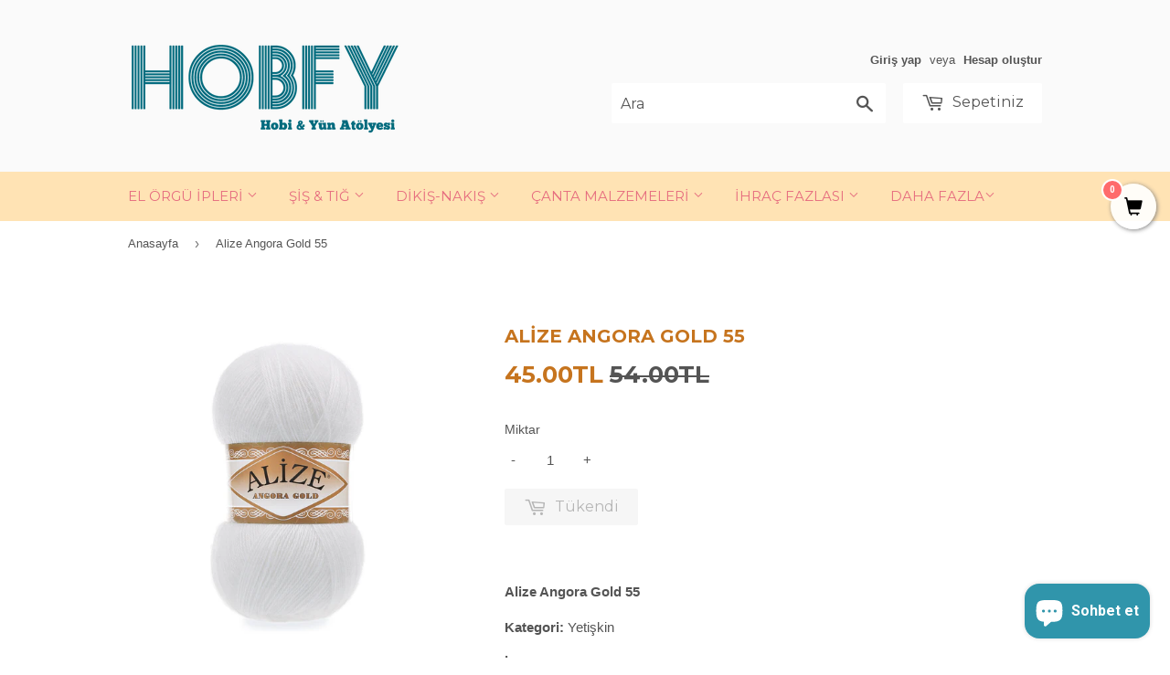

--- FILE ---
content_type: text/html; charset=utf-8
request_url: https://hobfy.com/products/alize-angora-gold-55
body_size: 16762
content:
<!doctype html>
<!--[if lt IE 7]><html class="no-js lt-ie9 lt-ie8 lt-ie7" lang="en"> <![endif]-->
<!--[if IE 7]><html class="no-js lt-ie9 lt-ie8" lang="en"> <![endif]-->
<!--[if IE 8]><html class="no-js lt-ie9" lang="en"> <![endif]-->
<!--[if IE 9 ]><html class="ie9 no-js"> <![endif]-->
<!--[if (gt IE 9)|!(IE)]><!--> <html class="no-touch no-js"> <!--<![endif]-->
<head>
<meta name="google-site-verification" content="gN_KDldNLnD6yCfAjSg75BbHdG7G-VC1VEUAED6bhWo" />  
  <!-- Basic page needs ================================================== -->
  <meta charset="utf-8">
  <meta http-equiv="X-UA-Compatible" content="IE=edge,chrome=1">

  
  <link rel="shortcut icon" href="//hobfy.com/cdn/shop/files/favicon1_32x32.png?v=1613158152" type="image/png" />
  

  <!-- Title and description ================================================== -->
  <title>
  Alize Angora Gold 55 &ndash; Hobfy
  </title>


  
    <meta name="description" content="Alize Angora Gold 450 alize angora iplik, alize angora yün şal ipi, alize angora örgü ipi">
  

  <!-- Product meta ================================================== -->
  
<meta property="og:site_name" content="Hobfy">
<meta property="og:url" content="https://hobfy.com/products/alize-angora-gold-55">
<meta property="og:title" content="Alize Angora Gold 55">
<meta property="og:type" content="product">
<meta property="og:description" content="Alize Angora Gold 450 alize angora iplik, alize angora yün şal ipi, alize angora örgü ipi"><meta property="og:price:amount" content="45.00">
  <meta property="og:price:currency" content="TRY"><meta property="og:image" content="http://hobfy.com/cdn/shop/products/alize55_1024x1024.jpg?v=1627551621"><meta property="og:image" content="http://hobfy.com/cdn/shop/products/Alize_Angora_Gold_55_1024x1024.jpg?v=1627551621"><meta property="og:image" content="http://hobfy.com/cdn/shop/products/Alize_Angora_Gold_Jenerik1_fea647ef-8368-4a6b-9f1f-a39607b0992c_1024x1024.jpg?v=1627551621">
<meta property="og:image:secure_url" content="https://hobfy.com/cdn/shop/products/alize55_1024x1024.jpg?v=1627551621"><meta property="og:image:secure_url" content="https://hobfy.com/cdn/shop/products/Alize_Angora_Gold_55_1024x1024.jpg?v=1627551621"><meta property="og:image:secure_url" content="https://hobfy.com/cdn/shop/products/Alize_Angora_Gold_Jenerik1_fea647ef-8368-4a6b-9f1f-a39607b0992c_1024x1024.jpg?v=1627551621">


  <meta name="twitter:site" content="@hobfystore">


  <meta name="twitter:card" content="summary_large_image">
  <meta name="twitter:image" content="https://hobfy.com/cdn/shop/products/alize55_1024x1024.jpg?v=1627551621">
  <meta name="twitter:image:width" content="480">
  <meta name="twitter:image:height" content="480">

<meta name="twitter:title" content="Alize Angora Gold 55">
<meta name="twitter:description" content="Alize Angora Gold 450 alize angora iplik, alize angora yün şal ipi, alize angora örgü ipi">


  <!-- Helpers ================================================== -->
  <link rel="canonical" href="https://hobfy.com/products/alize-angora-gold-55">
  <meta name="viewport" content="width=device-width,initial-scale=1">

  <!-- CSS ================================================== -->
  <link href="//hobfy.com/cdn/shop/t/2/assets/theme.scss.css?v=94567828186317546791766581718" rel="stylesheet" type="text/css" media="all" />
  

  
    
    
    <link href="//fonts.googleapis.com/css?family=Montserrat:700" rel="stylesheet" type="text/css" media="all" />
  


  



  <!-- Header hook for plugins ================================================== -->
  <script>window.performance && window.performance.mark && window.performance.mark('shopify.content_for_header.start');</script><meta name="google-site-verification" content="yTlRuiycsAwvNOOUw0dfCzAq-3Ui04DIZkH28V5X9Vc">
<meta id="shopify-digital-wallet" name="shopify-digital-wallet" content="/17769521/digital_wallets/dialog">
<link rel="alternate" type="application/json+oembed" href="https://hobfy.com/products/alize-angora-gold-55.oembed">
<script async="async" src="/checkouts/internal/preloads.js?locale=tr-TR"></script>
<script id="shopify-features" type="application/json">{"accessToken":"1aacb8f35c4621f4146feea5345c0c60","betas":["rich-media-storefront-analytics"],"domain":"hobfy.com","predictiveSearch":true,"shopId":17769521,"locale":"tr"}</script>
<script>var Shopify = Shopify || {};
Shopify.shop = "hobfytr.myshopify.com";
Shopify.locale = "tr";
Shopify.currency = {"active":"TRY","rate":"1.0"};
Shopify.country = "TR";
Shopify.theme = {"name":"Supply","id":166594128,"schema_name":"Supply","schema_version":"2.0.2","theme_store_id":679,"role":"main"};
Shopify.theme.handle = "null";
Shopify.theme.style = {"id":null,"handle":null};
Shopify.cdnHost = "hobfy.com/cdn";
Shopify.routes = Shopify.routes || {};
Shopify.routes.root = "/";</script>
<script type="module">!function(o){(o.Shopify=o.Shopify||{}).modules=!0}(window);</script>
<script>!function(o){function n(){var o=[];function n(){o.push(Array.prototype.slice.apply(arguments))}return n.q=o,n}var t=o.Shopify=o.Shopify||{};t.loadFeatures=n(),t.autoloadFeatures=n()}(window);</script>
<script id="shop-js-analytics" type="application/json">{"pageType":"product"}</script>
<script defer="defer" async type="module" src="//hobfy.com/cdn/shopifycloud/shop-js/modules/v2/client.init-shop-cart-sync_B9hrTPry.tr.esm.js"></script>
<script defer="defer" async type="module" src="//hobfy.com/cdn/shopifycloud/shop-js/modules/v2/chunk.common_DIgBBaVU.esm.js"></script>
<script type="module">
  await import("//hobfy.com/cdn/shopifycloud/shop-js/modules/v2/client.init-shop-cart-sync_B9hrTPry.tr.esm.js");
await import("//hobfy.com/cdn/shopifycloud/shop-js/modules/v2/chunk.common_DIgBBaVU.esm.js");

  window.Shopify.SignInWithShop?.initShopCartSync?.({"fedCMEnabled":true,"windoidEnabled":true});

</script>
<script>(function() {
  var isLoaded = false;
  function asyncLoad() {
    if (isLoaded) return;
    isLoaded = true;
    var urls = ["https:\/\/stickyaddtocartbar.azurewebsites.net\/Scripts\/satcb.min.js?v=1\u0026shop=hobfytr.myshopify.com","https:\/\/cdn.shopify.com\/s\/files\/1\/0033\/3538\/9233\/files\/31aug26paidd20_free_final_71.js?shop=hobfytr.myshopify.com","https:\/\/cdn.shopify.com\/s\/files\/1\/0033\/3538\/9233\/files\/pushdaddy_a3.js?shop=hobfytr.myshopify.com","https:\/\/cdn.nfcube.com\/instafeed-70157c3cf2436f14512989d4c729d5e4.js?shop=hobfytr.myshopify.com","https:\/\/cdn.shopify.com\/s\/files\/1\/0033\/3538\/9233\/files\/pushdaddy_a7_livechat1_new2.js?v=1707659950\u0026shop=hobfytr.myshopify.com","https:\/\/cdn.hextom.com\/js\/freeshippingbar.js?shop=hobfytr.myshopify.com","https:\/\/cdn5.hextom.com\/js\/vimotia.js?shop=hobfytr.myshopify.com"];
    for (var i = 0; i < urls.length; i++) {
      var s = document.createElement('script');
      s.type = 'text/javascript';
      s.async = true;
      s.src = urls[i];
      var x = document.getElementsByTagName('script')[0];
      x.parentNode.insertBefore(s, x);
    }
  };
  if(window.attachEvent) {
    window.attachEvent('onload', asyncLoad);
  } else {
    window.addEventListener('load', asyncLoad, false);
  }
})();</script>
<script id="__st">var __st={"a":17769521,"offset":10800,"reqid":"e1641dbe-4147-4d83-b697-1493fd64ce79-1768777612","pageurl":"hobfy.com\/products\/alize-angora-gold-55","u":"d9432104b6b3","p":"product","rtyp":"product","rid":473764266024};</script>
<script>window.ShopifyPaypalV4VisibilityTracking = true;</script>
<script id="captcha-bootstrap">!function(){'use strict';const t='contact',e='account',n='new_comment',o=[[t,t],['blogs',n],['comments',n],[t,'customer']],c=[[e,'customer_login'],[e,'guest_login'],[e,'recover_customer_password'],[e,'create_customer']],r=t=>t.map((([t,e])=>`form[action*='/${t}']:not([data-nocaptcha='true']) input[name='form_type'][value='${e}']`)).join(','),a=t=>()=>t?[...document.querySelectorAll(t)].map((t=>t.form)):[];function s(){const t=[...o],e=r(t);return a(e)}const i='password',u='form_key',d=['recaptcha-v3-token','g-recaptcha-response','h-captcha-response',i],f=()=>{try{return window.sessionStorage}catch{return}},m='__shopify_v',_=t=>t.elements[u];function p(t,e,n=!1){try{const o=window.sessionStorage,c=JSON.parse(o.getItem(e)),{data:r}=function(t){const{data:e,action:n}=t;return t[m]||n?{data:e,action:n}:{data:t,action:n}}(c);for(const[e,n]of Object.entries(r))t.elements[e]&&(t.elements[e].value=n);n&&o.removeItem(e)}catch(o){console.error('form repopulation failed',{error:o})}}const l='form_type',E='cptcha';function T(t){t.dataset[E]=!0}const w=window,h=w.document,L='Shopify',v='ce_forms',y='captcha';let A=!1;((t,e)=>{const n=(g='f06e6c50-85a8-45c8-87d0-21a2b65856fe',I='https://cdn.shopify.com/shopifycloud/storefront-forms-hcaptcha/ce_storefront_forms_captcha_hcaptcha.v1.5.2.iife.js',D={infoText:'hCaptcha ile korunuyor',privacyText:'Gizlilik',termsText:'Koşullar'},(t,e,n)=>{const o=w[L][v],c=o.bindForm;if(c)return c(t,g,e,D).then(n);var r;o.q.push([[t,g,e,D],n]),r=I,A||(h.body.append(Object.assign(h.createElement('script'),{id:'captcha-provider',async:!0,src:r})),A=!0)});var g,I,D;w[L]=w[L]||{},w[L][v]=w[L][v]||{},w[L][v].q=[],w[L][y]=w[L][y]||{},w[L][y].protect=function(t,e){n(t,void 0,e),T(t)},Object.freeze(w[L][y]),function(t,e,n,w,h,L){const[v,y,A,g]=function(t,e,n){const i=e?o:[],u=t?c:[],d=[...i,...u],f=r(d),m=r(i),_=r(d.filter((([t,e])=>n.includes(e))));return[a(f),a(m),a(_),s()]}(w,h,L),I=t=>{const e=t.target;return e instanceof HTMLFormElement?e:e&&e.form},D=t=>v().includes(t);t.addEventListener('submit',(t=>{const e=I(t);if(!e)return;const n=D(e)&&!e.dataset.hcaptchaBound&&!e.dataset.recaptchaBound,o=_(e),c=g().includes(e)&&(!o||!o.value);(n||c)&&t.preventDefault(),c&&!n&&(function(t){try{if(!f())return;!function(t){const e=f();if(!e)return;const n=_(t);if(!n)return;const o=n.value;o&&e.removeItem(o)}(t);const e=Array.from(Array(32),(()=>Math.random().toString(36)[2])).join('');!function(t,e){_(t)||t.append(Object.assign(document.createElement('input'),{type:'hidden',name:u})),t.elements[u].value=e}(t,e),function(t,e){const n=f();if(!n)return;const o=[...t.querySelectorAll(`input[type='${i}']`)].map((({name:t})=>t)),c=[...d,...o],r={};for(const[a,s]of new FormData(t).entries())c.includes(a)||(r[a]=s);n.setItem(e,JSON.stringify({[m]:1,action:t.action,data:r}))}(t,e)}catch(e){console.error('failed to persist form',e)}}(e),e.submit())}));const S=(t,e)=>{t&&!t.dataset[E]&&(n(t,e.some((e=>e===t))),T(t))};for(const o of['focusin','change'])t.addEventListener(o,(t=>{const e=I(t);D(e)&&S(e,y())}));const B=e.get('form_key'),M=e.get(l),P=B&&M;t.addEventListener('DOMContentLoaded',(()=>{const t=y();if(P)for(const e of t)e.elements[l].value===M&&p(e,B);[...new Set([...A(),...v().filter((t=>'true'===t.dataset.shopifyCaptcha))])].forEach((e=>S(e,t)))}))}(h,new URLSearchParams(w.location.search),n,t,e,['guest_login'])})(!0,!0)}();</script>
<script integrity="sha256-4kQ18oKyAcykRKYeNunJcIwy7WH5gtpwJnB7kiuLZ1E=" data-source-attribution="shopify.loadfeatures" defer="defer" src="//hobfy.com/cdn/shopifycloud/storefront/assets/storefront/load_feature-a0a9edcb.js" crossorigin="anonymous"></script>
<script data-source-attribution="shopify.dynamic_checkout.dynamic.init">var Shopify=Shopify||{};Shopify.PaymentButton=Shopify.PaymentButton||{isStorefrontPortableWallets:!0,init:function(){window.Shopify.PaymentButton.init=function(){};var t=document.createElement("script");t.src="https://hobfy.com/cdn/shopifycloud/portable-wallets/latest/portable-wallets.tr.js",t.type="module",document.head.appendChild(t)}};
</script>
<script data-source-attribution="shopify.dynamic_checkout.buyer_consent">
  function portableWalletsHideBuyerConsent(e){var t=document.getElementById("shopify-buyer-consent"),n=document.getElementById("shopify-subscription-policy-button");t&&n&&(t.classList.add("hidden"),t.setAttribute("aria-hidden","true"),n.removeEventListener("click",e))}function portableWalletsShowBuyerConsent(e){var t=document.getElementById("shopify-buyer-consent"),n=document.getElementById("shopify-subscription-policy-button");t&&n&&(t.classList.remove("hidden"),t.removeAttribute("aria-hidden"),n.addEventListener("click",e))}window.Shopify?.PaymentButton&&(window.Shopify.PaymentButton.hideBuyerConsent=portableWalletsHideBuyerConsent,window.Shopify.PaymentButton.showBuyerConsent=portableWalletsShowBuyerConsent);
</script>
<script data-source-attribution="shopify.dynamic_checkout.cart.bootstrap">document.addEventListener("DOMContentLoaded",(function(){function t(){return document.querySelector("shopify-accelerated-checkout-cart, shopify-accelerated-checkout")}if(t())Shopify.PaymentButton.init();else{new MutationObserver((function(e,n){t()&&(Shopify.PaymentButton.init(),n.disconnect())})).observe(document.body,{childList:!0,subtree:!0})}}));
</script>

<script>window.performance && window.performance.mark && window.performance.mark('shopify.content_for_header.end');</script>

  

<!--[if lt IE 9]>
<script src="//cdnjs.cloudflare.com/ajax/libs/html5shiv/3.7.2/html5shiv.min.js" type="text/javascript"></script>
<script src="//hobfy.com/cdn/shop/t/2/assets/respond.min.js?v=2918" type="text/javascript"></script>
<link href="//hobfy.com/cdn/shop/t/2/assets/respond-proxy.html" id="respond-proxy" rel="respond-proxy" />
<link href="//hobfy.com/search?q=7a5ee1ac1b0fae1060bd220998a6f71a" id="respond-redirect" rel="respond-redirect" />
<script src="//hobfy.com/search?q=7a5ee1ac1b0fae1060bd220998a6f71a" type="text/javascript"></script>
<![endif]-->
<!--[if (lte IE 9) ]><script src="//hobfy.com/cdn/shop/t/2/assets/match-media.min.js?v=2918" type="text/javascript"></script><![endif]-->


  
  

  <script src="//ajax.googleapis.com/ajax/libs/jquery/1.11.0/jquery.min.js" type="text/javascript"></script>


  <!--[if (gt IE 9)|!(IE)]><!--><script src="//hobfy.com/cdn/shop/t/2/assets/vendor.js?v=77006336269012142731486923208" defer="defer"></script><!--<![endif]-->
  <!--[if lte IE 9]><script src="//hobfy.com/cdn/shop/t/2/assets/theme.js?v=72783534711561692531487879246"></script><![endif]-->

  <!--[if (gt IE 9)|!(IE)]><!--><script src="//hobfy.com/cdn/shop/t/2/assets/theme.js?v=72783534711561692531487879246" defer="defer"></script><!--<![endif]-->
  <!--[if lte IE 9]><script src="//hobfy.com/cdn/shop/t/2/assets/theme.js?v=72783534711561692531487879246"></script><![endif]-->


<script src="https://cdn.shopify.com/extensions/7bc9bb47-adfa-4267-963e-cadee5096caf/inbox-1252/assets/inbox-chat-loader.js" type="text/javascript" defer="defer"></script>
<link href="https://monorail-edge.shopifysvc.com" rel="dns-prefetch">
<script>(function(){if ("sendBeacon" in navigator && "performance" in window) {try {var session_token_from_headers = performance.getEntriesByType('navigation')[0].serverTiming.find(x => x.name == '_s').description;} catch {var session_token_from_headers = undefined;}var session_cookie_matches = document.cookie.match(/_shopify_s=([^;]*)/);var session_token_from_cookie = session_cookie_matches && session_cookie_matches.length === 2 ? session_cookie_matches[1] : "";var session_token = session_token_from_headers || session_token_from_cookie || "";function handle_abandonment_event(e) {var entries = performance.getEntries().filter(function(entry) {return /monorail-edge.shopifysvc.com/.test(entry.name);});if (!window.abandonment_tracked && entries.length === 0) {window.abandonment_tracked = true;var currentMs = Date.now();var navigation_start = performance.timing.navigationStart;var payload = {shop_id: 17769521,url: window.location.href,navigation_start,duration: currentMs - navigation_start,session_token,page_type: "product"};window.navigator.sendBeacon("https://monorail-edge.shopifysvc.com/v1/produce", JSON.stringify({schema_id: "online_store_buyer_site_abandonment/1.1",payload: payload,metadata: {event_created_at_ms: currentMs,event_sent_at_ms: currentMs}}));}}window.addEventListener('pagehide', handle_abandonment_event);}}());</script>
<script id="web-pixels-manager-setup">(function e(e,d,r,n,o){if(void 0===o&&(o={}),!Boolean(null===(a=null===(i=window.Shopify)||void 0===i?void 0:i.analytics)||void 0===a?void 0:a.replayQueue)){var i,a;window.Shopify=window.Shopify||{};var t=window.Shopify;t.analytics=t.analytics||{};var s=t.analytics;s.replayQueue=[],s.publish=function(e,d,r){return s.replayQueue.push([e,d,r]),!0};try{self.performance.mark("wpm:start")}catch(e){}var l=function(){var e={modern:/Edge?\/(1{2}[4-9]|1[2-9]\d|[2-9]\d{2}|\d{4,})\.\d+(\.\d+|)|Firefox\/(1{2}[4-9]|1[2-9]\d|[2-9]\d{2}|\d{4,})\.\d+(\.\d+|)|Chrom(ium|e)\/(9{2}|\d{3,})\.\d+(\.\d+|)|(Maci|X1{2}).+ Version\/(15\.\d+|(1[6-9]|[2-9]\d|\d{3,})\.\d+)([,.]\d+|)( \(\w+\)|)( Mobile\/\w+|) Safari\/|Chrome.+OPR\/(9{2}|\d{3,})\.\d+\.\d+|(CPU[ +]OS|iPhone[ +]OS|CPU[ +]iPhone|CPU IPhone OS|CPU iPad OS)[ +]+(15[._]\d+|(1[6-9]|[2-9]\d|\d{3,})[._]\d+)([._]\d+|)|Android:?[ /-](13[3-9]|1[4-9]\d|[2-9]\d{2}|\d{4,})(\.\d+|)(\.\d+|)|Android.+Firefox\/(13[5-9]|1[4-9]\d|[2-9]\d{2}|\d{4,})\.\d+(\.\d+|)|Android.+Chrom(ium|e)\/(13[3-9]|1[4-9]\d|[2-9]\d{2}|\d{4,})\.\d+(\.\d+|)|SamsungBrowser\/([2-9]\d|\d{3,})\.\d+/,legacy:/Edge?\/(1[6-9]|[2-9]\d|\d{3,})\.\d+(\.\d+|)|Firefox\/(5[4-9]|[6-9]\d|\d{3,})\.\d+(\.\d+|)|Chrom(ium|e)\/(5[1-9]|[6-9]\d|\d{3,})\.\d+(\.\d+|)([\d.]+$|.*Safari\/(?![\d.]+ Edge\/[\d.]+$))|(Maci|X1{2}).+ Version\/(10\.\d+|(1[1-9]|[2-9]\d|\d{3,})\.\d+)([,.]\d+|)( \(\w+\)|)( Mobile\/\w+|) Safari\/|Chrome.+OPR\/(3[89]|[4-9]\d|\d{3,})\.\d+\.\d+|(CPU[ +]OS|iPhone[ +]OS|CPU[ +]iPhone|CPU IPhone OS|CPU iPad OS)[ +]+(10[._]\d+|(1[1-9]|[2-9]\d|\d{3,})[._]\d+)([._]\d+|)|Android:?[ /-](13[3-9]|1[4-9]\d|[2-9]\d{2}|\d{4,})(\.\d+|)(\.\d+|)|Mobile Safari.+OPR\/([89]\d|\d{3,})\.\d+\.\d+|Android.+Firefox\/(13[5-9]|1[4-9]\d|[2-9]\d{2}|\d{4,})\.\d+(\.\d+|)|Android.+Chrom(ium|e)\/(13[3-9]|1[4-9]\d|[2-9]\d{2}|\d{4,})\.\d+(\.\d+|)|Android.+(UC? ?Browser|UCWEB|U3)[ /]?(15\.([5-9]|\d{2,})|(1[6-9]|[2-9]\d|\d{3,})\.\d+)\.\d+|SamsungBrowser\/(5\.\d+|([6-9]|\d{2,})\.\d+)|Android.+MQ{2}Browser\/(14(\.(9|\d{2,})|)|(1[5-9]|[2-9]\d|\d{3,})(\.\d+|))(\.\d+|)|K[Aa][Ii]OS\/(3\.\d+|([4-9]|\d{2,})\.\d+)(\.\d+|)/},d=e.modern,r=e.legacy,n=navigator.userAgent;return n.match(d)?"modern":n.match(r)?"legacy":"unknown"}(),u="modern"===l?"modern":"legacy",c=(null!=n?n:{modern:"",legacy:""})[u],f=function(e){return[e.baseUrl,"/wpm","/b",e.hashVersion,"modern"===e.buildTarget?"m":"l",".js"].join("")}({baseUrl:d,hashVersion:r,buildTarget:u}),m=function(e){var d=e.version,r=e.bundleTarget,n=e.surface,o=e.pageUrl,i=e.monorailEndpoint;return{emit:function(e){var a=e.status,t=e.errorMsg,s=(new Date).getTime(),l=JSON.stringify({metadata:{event_sent_at_ms:s},events:[{schema_id:"web_pixels_manager_load/3.1",payload:{version:d,bundle_target:r,page_url:o,status:a,surface:n,error_msg:t},metadata:{event_created_at_ms:s}}]});if(!i)return console&&console.warn&&console.warn("[Web Pixels Manager] No Monorail endpoint provided, skipping logging."),!1;try{return self.navigator.sendBeacon.bind(self.navigator)(i,l)}catch(e){}var u=new XMLHttpRequest;try{return u.open("POST",i,!0),u.setRequestHeader("Content-Type","text/plain"),u.send(l),!0}catch(e){return console&&console.warn&&console.warn("[Web Pixels Manager] Got an unhandled error while logging to Monorail."),!1}}}}({version:r,bundleTarget:l,surface:e.surface,pageUrl:self.location.href,monorailEndpoint:e.monorailEndpoint});try{o.browserTarget=l,function(e){var d=e.src,r=e.async,n=void 0===r||r,o=e.onload,i=e.onerror,a=e.sri,t=e.scriptDataAttributes,s=void 0===t?{}:t,l=document.createElement("script"),u=document.querySelector("head"),c=document.querySelector("body");if(l.async=n,l.src=d,a&&(l.integrity=a,l.crossOrigin="anonymous"),s)for(var f in s)if(Object.prototype.hasOwnProperty.call(s,f))try{l.dataset[f]=s[f]}catch(e){}if(o&&l.addEventListener("load",o),i&&l.addEventListener("error",i),u)u.appendChild(l);else{if(!c)throw new Error("Did not find a head or body element to append the script");c.appendChild(l)}}({src:f,async:!0,onload:function(){if(!function(){var e,d;return Boolean(null===(d=null===(e=window.Shopify)||void 0===e?void 0:e.analytics)||void 0===d?void 0:d.initialized)}()){var d=window.webPixelsManager.init(e)||void 0;if(d){var r=window.Shopify.analytics;r.replayQueue.forEach((function(e){var r=e[0],n=e[1],o=e[2];d.publishCustomEvent(r,n,o)})),r.replayQueue=[],r.publish=d.publishCustomEvent,r.visitor=d.visitor,r.initialized=!0}}},onerror:function(){return m.emit({status:"failed",errorMsg:"".concat(f," has failed to load")})},sri:function(e){var d=/^sha384-[A-Za-z0-9+/=]+$/;return"string"==typeof e&&d.test(e)}(c)?c:"",scriptDataAttributes:o}),m.emit({status:"loading"})}catch(e){m.emit({status:"failed",errorMsg:(null==e?void 0:e.message)||"Unknown error"})}}})({shopId: 17769521,storefrontBaseUrl: "https://hobfy.com",extensionsBaseUrl: "https://extensions.shopifycdn.com/cdn/shopifycloud/web-pixels-manager",monorailEndpoint: "https://monorail-edge.shopifysvc.com/unstable/produce_batch",surface: "storefront-renderer",enabledBetaFlags: ["2dca8a86"],webPixelsConfigList: [{"id":"538411259","configuration":"{\"config\":\"{\\\"pixel_id\\\":\\\"GT-KTTMGWR\\\",\\\"target_country\\\":\\\"TR\\\",\\\"gtag_events\\\":[{\\\"type\\\":\\\"purchase\\\",\\\"action_label\\\":\\\"MC-LVHX5Q028B\\\"},{\\\"type\\\":\\\"page_view\\\",\\\"action_label\\\":\\\"MC-LVHX5Q028B\\\"},{\\\"type\\\":\\\"view_item\\\",\\\"action_label\\\":\\\"MC-LVHX5Q028B\\\"}],\\\"enable_monitoring_mode\\\":false}\"}","eventPayloadVersion":"v1","runtimeContext":"OPEN","scriptVersion":"b2a88bafab3e21179ed38636efcd8a93","type":"APP","apiClientId":1780363,"privacyPurposes":[],"dataSharingAdjustments":{"protectedCustomerApprovalScopes":["read_customer_address","read_customer_email","read_customer_name","read_customer_personal_data","read_customer_phone"]}},{"id":"181862651","configuration":"{\"pixel_id\":\"439978576724455\",\"pixel_type\":\"facebook_pixel\",\"metaapp_system_user_token\":\"-\"}","eventPayloadVersion":"v1","runtimeContext":"OPEN","scriptVersion":"ca16bc87fe92b6042fbaa3acc2fbdaa6","type":"APP","apiClientId":2329312,"privacyPurposes":["ANALYTICS","MARKETING","SALE_OF_DATA"],"dataSharingAdjustments":{"protectedCustomerApprovalScopes":["read_customer_address","read_customer_email","read_customer_name","read_customer_personal_data","read_customer_phone"]}},{"id":"79528187","eventPayloadVersion":"v1","runtimeContext":"LAX","scriptVersion":"1","type":"CUSTOM","privacyPurposes":["ANALYTICS"],"name":"Google Analytics tag (migrated)"},{"id":"shopify-app-pixel","configuration":"{}","eventPayloadVersion":"v1","runtimeContext":"STRICT","scriptVersion":"0450","apiClientId":"shopify-pixel","type":"APP","privacyPurposes":["ANALYTICS","MARKETING"]},{"id":"shopify-custom-pixel","eventPayloadVersion":"v1","runtimeContext":"LAX","scriptVersion":"0450","apiClientId":"shopify-pixel","type":"CUSTOM","privacyPurposes":["ANALYTICS","MARKETING"]}],isMerchantRequest: false,initData: {"shop":{"name":"Hobfy","paymentSettings":{"currencyCode":"TRY"},"myshopifyDomain":"hobfytr.myshopify.com","countryCode":"TR","storefrontUrl":"https:\/\/hobfy.com"},"customer":null,"cart":null,"checkout":null,"productVariants":[{"price":{"amount":45.0,"currencyCode":"TRY"},"product":{"title":"Alize Angora Gold 55","vendor":"Alize","id":"473764266024","untranslatedTitle":"Alize Angora Gold 55","url":"\/products\/alize-angora-gold-55","type":"El Örgü İpi"},"id":"3869067673640","image":{"src":"\/\/hobfy.com\/cdn\/shop\/products\/alize55.jpg?v=1627551621"},"sku":"","title":"Default Title","untranslatedTitle":"Default Title"}],"purchasingCompany":null},},"https://hobfy.com/cdn","fcfee988w5aeb613cpc8e4bc33m6693e112",{"modern":"","legacy":""},{"shopId":"17769521","storefrontBaseUrl":"https:\/\/hobfy.com","extensionBaseUrl":"https:\/\/extensions.shopifycdn.com\/cdn\/shopifycloud\/web-pixels-manager","surface":"storefront-renderer","enabledBetaFlags":"[\"2dca8a86\"]","isMerchantRequest":"false","hashVersion":"fcfee988w5aeb613cpc8e4bc33m6693e112","publish":"custom","events":"[[\"page_viewed\",{}],[\"product_viewed\",{\"productVariant\":{\"price\":{\"amount\":45.0,\"currencyCode\":\"TRY\"},\"product\":{\"title\":\"Alize Angora Gold 55\",\"vendor\":\"Alize\",\"id\":\"473764266024\",\"untranslatedTitle\":\"Alize Angora Gold 55\",\"url\":\"\/products\/alize-angora-gold-55\",\"type\":\"El Örgü İpi\"},\"id\":\"3869067673640\",\"image\":{\"src\":\"\/\/hobfy.com\/cdn\/shop\/products\/alize55.jpg?v=1627551621\"},\"sku\":\"\",\"title\":\"Default Title\",\"untranslatedTitle\":\"Default Title\"}}]]"});</script><script>
  window.ShopifyAnalytics = window.ShopifyAnalytics || {};
  window.ShopifyAnalytics.meta = window.ShopifyAnalytics.meta || {};
  window.ShopifyAnalytics.meta.currency = 'TRY';
  var meta = {"product":{"id":473764266024,"gid":"gid:\/\/shopify\/Product\/473764266024","vendor":"Alize","type":"El Örgü İpi","handle":"alize-angora-gold-55","variants":[{"id":3869067673640,"price":4500,"name":"Alize Angora Gold 55","public_title":null,"sku":""}],"remote":false},"page":{"pageType":"product","resourceType":"product","resourceId":473764266024,"requestId":"e1641dbe-4147-4d83-b697-1493fd64ce79-1768777612"}};
  for (var attr in meta) {
    window.ShopifyAnalytics.meta[attr] = meta[attr];
  }
</script>
<script class="analytics">
  (function () {
    var customDocumentWrite = function(content) {
      var jquery = null;

      if (window.jQuery) {
        jquery = window.jQuery;
      } else if (window.Checkout && window.Checkout.$) {
        jquery = window.Checkout.$;
      }

      if (jquery) {
        jquery('body').append(content);
      }
    };

    var hasLoggedConversion = function(token) {
      if (token) {
        return document.cookie.indexOf('loggedConversion=' + token) !== -1;
      }
      return false;
    }

    var setCookieIfConversion = function(token) {
      if (token) {
        var twoMonthsFromNow = new Date(Date.now());
        twoMonthsFromNow.setMonth(twoMonthsFromNow.getMonth() + 2);

        document.cookie = 'loggedConversion=' + token + '; expires=' + twoMonthsFromNow;
      }
    }

    var trekkie = window.ShopifyAnalytics.lib = window.trekkie = window.trekkie || [];
    if (trekkie.integrations) {
      return;
    }
    trekkie.methods = [
      'identify',
      'page',
      'ready',
      'track',
      'trackForm',
      'trackLink'
    ];
    trekkie.factory = function(method) {
      return function() {
        var args = Array.prototype.slice.call(arguments);
        args.unshift(method);
        trekkie.push(args);
        return trekkie;
      };
    };
    for (var i = 0; i < trekkie.methods.length; i++) {
      var key = trekkie.methods[i];
      trekkie[key] = trekkie.factory(key);
    }
    trekkie.load = function(config) {
      trekkie.config = config || {};
      trekkie.config.initialDocumentCookie = document.cookie;
      var first = document.getElementsByTagName('script')[0];
      var script = document.createElement('script');
      script.type = 'text/javascript';
      script.onerror = function(e) {
        var scriptFallback = document.createElement('script');
        scriptFallback.type = 'text/javascript';
        scriptFallback.onerror = function(error) {
                var Monorail = {
      produce: function produce(monorailDomain, schemaId, payload) {
        var currentMs = new Date().getTime();
        var event = {
          schema_id: schemaId,
          payload: payload,
          metadata: {
            event_created_at_ms: currentMs,
            event_sent_at_ms: currentMs
          }
        };
        return Monorail.sendRequest("https://" + monorailDomain + "/v1/produce", JSON.stringify(event));
      },
      sendRequest: function sendRequest(endpointUrl, payload) {
        // Try the sendBeacon API
        if (window && window.navigator && typeof window.navigator.sendBeacon === 'function' && typeof window.Blob === 'function' && !Monorail.isIos12()) {
          var blobData = new window.Blob([payload], {
            type: 'text/plain'
          });

          if (window.navigator.sendBeacon(endpointUrl, blobData)) {
            return true;
          } // sendBeacon was not successful

        } // XHR beacon

        var xhr = new XMLHttpRequest();

        try {
          xhr.open('POST', endpointUrl);
          xhr.setRequestHeader('Content-Type', 'text/plain');
          xhr.send(payload);
        } catch (e) {
          console.log(e);
        }

        return false;
      },
      isIos12: function isIos12() {
        return window.navigator.userAgent.lastIndexOf('iPhone; CPU iPhone OS 12_') !== -1 || window.navigator.userAgent.lastIndexOf('iPad; CPU OS 12_') !== -1;
      }
    };
    Monorail.produce('monorail-edge.shopifysvc.com',
      'trekkie_storefront_load_errors/1.1',
      {shop_id: 17769521,
      theme_id: 166594128,
      app_name: "storefront",
      context_url: window.location.href,
      source_url: "//hobfy.com/cdn/s/trekkie.storefront.cd680fe47e6c39ca5d5df5f0a32d569bc48c0f27.min.js"});

        };
        scriptFallback.async = true;
        scriptFallback.src = '//hobfy.com/cdn/s/trekkie.storefront.cd680fe47e6c39ca5d5df5f0a32d569bc48c0f27.min.js';
        first.parentNode.insertBefore(scriptFallback, first);
      };
      script.async = true;
      script.src = '//hobfy.com/cdn/s/trekkie.storefront.cd680fe47e6c39ca5d5df5f0a32d569bc48c0f27.min.js';
      first.parentNode.insertBefore(script, first);
    };
    trekkie.load(
      {"Trekkie":{"appName":"storefront","development":false,"defaultAttributes":{"shopId":17769521,"isMerchantRequest":null,"themeId":166594128,"themeCityHash":"3490078043134657626","contentLanguage":"tr","currency":"TRY","eventMetadataId":"73af26ac-088f-4f16-96e6-0f4d9e073f06"},"isServerSideCookieWritingEnabled":true,"monorailRegion":"shop_domain","enabledBetaFlags":["65f19447"]},"Session Attribution":{},"S2S":{"facebookCapiEnabled":true,"source":"trekkie-storefront-renderer","apiClientId":580111}}
    );

    var loaded = false;
    trekkie.ready(function() {
      if (loaded) return;
      loaded = true;

      window.ShopifyAnalytics.lib = window.trekkie;

      var originalDocumentWrite = document.write;
      document.write = customDocumentWrite;
      try { window.ShopifyAnalytics.merchantGoogleAnalytics.call(this); } catch(error) {};
      document.write = originalDocumentWrite;

      window.ShopifyAnalytics.lib.page(null,{"pageType":"product","resourceType":"product","resourceId":473764266024,"requestId":"e1641dbe-4147-4d83-b697-1493fd64ce79-1768777612","shopifyEmitted":true});

      var match = window.location.pathname.match(/checkouts\/(.+)\/(thank_you|post_purchase)/)
      var token = match? match[1]: undefined;
      if (!hasLoggedConversion(token)) {
        setCookieIfConversion(token);
        window.ShopifyAnalytics.lib.track("Viewed Product",{"currency":"TRY","variantId":3869067673640,"productId":473764266024,"productGid":"gid:\/\/shopify\/Product\/473764266024","name":"Alize Angora Gold 55","price":"45.00","sku":"","brand":"Alize","variant":null,"category":"El Örgü İpi","nonInteraction":true,"remote":false},undefined,undefined,{"shopifyEmitted":true});
      window.ShopifyAnalytics.lib.track("monorail:\/\/trekkie_storefront_viewed_product\/1.1",{"currency":"TRY","variantId":3869067673640,"productId":473764266024,"productGid":"gid:\/\/shopify\/Product\/473764266024","name":"Alize Angora Gold 55","price":"45.00","sku":"","brand":"Alize","variant":null,"category":"El Örgü İpi","nonInteraction":true,"remote":false,"referer":"https:\/\/hobfy.com\/products\/alize-angora-gold-55"});
      }
    });


        var eventsListenerScript = document.createElement('script');
        eventsListenerScript.async = true;
        eventsListenerScript.src = "//hobfy.com/cdn/shopifycloud/storefront/assets/shop_events_listener-3da45d37.js";
        document.getElementsByTagName('head')[0].appendChild(eventsListenerScript);

})();</script>
  <script>
  if (!window.ga || (window.ga && typeof window.ga !== 'function')) {
    window.ga = function ga() {
      (window.ga.q = window.ga.q || []).push(arguments);
      if (window.Shopify && window.Shopify.analytics && typeof window.Shopify.analytics.publish === 'function') {
        window.Shopify.analytics.publish("ga_stub_called", {}, {sendTo: "google_osp_migration"});
      }
      console.error("Shopify's Google Analytics stub called with:", Array.from(arguments), "\nSee https://help.shopify.com/manual/promoting-marketing/pixels/pixel-migration#google for more information.");
    };
    if (window.Shopify && window.Shopify.analytics && typeof window.Shopify.analytics.publish === 'function') {
      window.Shopify.analytics.publish("ga_stub_initialized", {}, {sendTo: "google_osp_migration"});
    }
  }
</script>
<script
  defer
  src="https://hobfy.com/cdn/shopifycloud/perf-kit/shopify-perf-kit-3.0.4.min.js"
  data-application="storefront-renderer"
  data-shop-id="17769521"
  data-render-region="gcp-us-central1"
  data-page-type="product"
  data-theme-instance-id="166594128"
  data-theme-name="Supply"
  data-theme-version="2.0.2"
  data-monorail-region="shop_domain"
  data-resource-timing-sampling-rate="10"
  data-shs="true"
  data-shs-beacon="true"
  data-shs-export-with-fetch="true"
  data-shs-logs-sample-rate="1"
  data-shs-beacon-endpoint="https://hobfy.com/api/collect"
></script>
</head>

<script>
jQuery.ajax( {
  url: '//freegeoip.net/json/',
  type: 'POST',
  dataType: 'jsonp',
  success: function(location) {
    if (location.country_code === 'US') {
      // Redirect him to the Canadian store.
      window.top.location.href = 'http://hobfy.com';
    }
   // else if (location.country_code != 'TR') {
      // Redirect him to the UK store.
     // window.top.location.href = 'http://www.hobfy.co.uk';
    //}
  }
} );
  </script>

<body id="alize-angora-gold-55" class="template-product" >

  <div id="shopify-section-header" class="shopify-section header-section"><header class="site-header" role="banner" data-section-id="header" data-section-type="header-section">
  <div class="wrapper">

    <div class="grid--full">
      <div class="grid-item large--one-half">
        
          <div class="h1 header-logo" itemscope itemtype="http://schema.org/Organization">
        
          
          
            <a href="/" itemprop="url">
              <img src="//hobfy.com/cdn/shop/files/logo-shopify-tr_300x.png?v=1613158152"
                   srcset="//hobfy.com/cdn/shop/files/logo-shopify-tr_300x.png?v=1613158152 1x, //hobfy.com/cdn/shop/files/logo-shopify-tr_300x@2x.png?v=1613158152 2x"
                   alt="Hobfy"
                   itemprop="logo">
            </a>
          
        
          </div>
        
      </div>

      <div class="grid-item large--one-half text-center large--text-right">
        
          <div class="site-header--text-links medium-down--hide">
            

            
              <span class="site-header--meta-links medium-down--hide">
                
                  <a href="https://shopify.com/17769521/account?locale=tr&amp;region_country=TR" id="customer_login_link">Giriş yap</a>
                  <span class="site-header--spacer">veya</span>
                  <a href="https://shopify.com/17769521/account?locale=tr" id="customer_register_link">Hesap oluştur</a>
                
              </span>
            
          </div>

          <br class="medium-down--hide">
        

        <form action="/search" method="get" class="search-bar" role="search">
  <input type="hidden" name="type" value="product">

  <input type="search" name="q" value="" placeholder="Ara" aria-label="Ara">
  <button type="submit" class="search-bar--submit icon-fallback-text">
    <span class="icon icon-search" aria-hidden="true"></span>
    <span class="fallback-text">Ara</span>
  </button>
</form>


        <a href="/cart" class="header-cart-btn cart-toggle">
          <span class="icon icon-cart"></span>
          Sepetiniz <span class="cart-count cart-badge--desktop hidden-count">0</span>
        </a>
      </div>
    </div>

  </div>
</header>

<nav class="nav-bar" role="navigation">
  <div class="wrapper">
    <form action="/search" method="get" class="search-bar" role="search">
  <input type="hidden" name="type" value="product">

  <input type="search" name="q" value="" placeholder="Ara" aria-label="Ara">
  <button type="submit" class="search-bar--submit icon-fallback-text">
    <span class="icon icon-search" aria-hidden="true"></span>
    <span class="fallback-text">Ara</span>
  </button>
</form>

    <ul class="site-nav" id="accessibleNav">
  
  
    
    
      <li class="site-nav--has-dropdown" aria-haspopup="true">
        <a href="/">
          El Örgü İpleri
          <span class="icon-fallback-text">
            <span class="icon icon-arrow-down" aria-hidden="true"></span>
          </span>
        </a>
        <ul class="site-nav--dropdown">
          
            <li ><a href="/pages/papatya">Papatya</a></li>
          
            <li ><a href="/pages/cicibebe">Cicibebe</a></li>
          
            <li ><a href="/pages/nako">Nako</a></li>
          
            <li ><a href="/pages/alize">Alize</a></li>
          
            <li ><a href="/pages/kartopu">Kartopu</a></li>
          
            <li ><a href="/pages/gazzal">Gazzal</a></li>
          
            <li ><a href="/pages/schachenmayr">Schachenmayr</a></li>
          
            <li ><a href="/pages/ayaz">Ayaz </a></li>
          
            <li ><a href="/pages/otto">Otto</a></li>
          
            <li ><a href="/pages/knit-me">Knit Me</a></li>
          
            <li ><a href="/pages/jut-kagit-makrome">Diğer ipler</a></li>
          
        </ul>
      </li>
    
  
    
    
      <li class="site-nav--has-dropdown" aria-haspopup="true">
        <a href="/pages/sis-tig">
          Şiş & Tığ
          <span class="icon-fallback-text">
            <span class="icon icon-arrow-down" aria-hidden="true"></span>
          </span>
        </a>
        <ul class="site-nav--dropdown">
          
            <li ><a href="/collections/tulip-tig">Tulip</a></li>
          
            <li ><a href="/collections/tulip-etimo">Tulip Etimo Rose</a></li>
          
            <li ><a href="/collections/elastik-sapli-tig">Elastik Saplı Tığ</a></li>
          
            <li ><a href="/collections/tunus-tigi-gagali-sis">Tunus Tığı </a></li>
          
            <li ><a href="/collections/kalin-sis/kal%C4%B1n-%C5%9Fi%C5%9F">Kalın Şiş &amp; Tığ</a></li>
          
            <li ><a href="/collections/renkli-metal-sis">Renkli Metal Şiş</a></li>
          
            <li ><a href="/collections/tig-seti">Setler</a></li>
          
            <li ><a href="/collections/paslanmaz-yuvarlak-sis">Misinalı Şiş</a></li>
          
            <li ><a href="/collections/yabali-cetvelli-orgu-sis">Yabalı Cetvelli Şiş</a></li>
          
            <li ><a href="/collections/yabali-titanyum-sis">Yabalı Titanyum Şiş</a></li>
          
            <li ><a href="/collections/yabali-corap-sisi">Yabalı Çorap Şişi</a></li>
          
            <li ><a href="/collections/yabali-klasik-orgu-sisi">Yabalı Klasik Örgü Şişi</a></li>
          
        </ul>
      </li>
    
  
    
    
      <li class="site-nav--has-dropdown" aria-haspopup="true">
        <a href="/pages/dikis-nakis">
          Dikiş-Nakış
          <span class="icon-fallback-text">
            <span class="icon icon-arrow-down" aria-hidden="true"></span>
          </span>
        </a>
        <ul class="site-nav--dropdown">
          
            <li ><a href="/collections/anchor-mouline">Anchor Muline</a></li>
          
            <li ><a href="/collections/anchor-domino-koton-perle-8">Domino Koton Perle 8</a></li>
          
            <li ><a href="/collections/anchor-domino-koton-perle-12">Domino Koton Perle 12</a></li>
          
            <li ><a href="/collections/dikis-ignesi">Dikiş İğnesi</a></li>
          
            <li ><a href="/collections/goblen">Etamin Kitleri</a></li>
          
            <li ><a href="/collections/kasnak">Kasnak</a></li>
          
            <li ><a href="/collections/kumaslar">Kumaşlar</a></li>
          
            <li ><a href="/collections/punch-kece-ignesi">Punch - Keçe İğnesi</a></li>
          
            <li ><a href="/collections/serit-pon-pon">Şerit-Harç</a></li>
          
        </ul>
      </li>
    
  
    
    
      <li class="site-nav--has-dropdown" aria-haspopup="true">
        <a href="/pages/canta-malzemeleri">
          Çanta Malzemeleri
          <span class="icon-fallback-text">
            <span class="icon icon-arrow-down" aria-hidden="true"></span>
          </span>
        </a>
        <ul class="site-nav--dropdown">
          
            <li ><a href="/collections/canta-sapi">Çanta Sapı</a></li>
          
            <li ><a href="/collections/cuzdan-aparati">Çanta-Cüzdan Bursu</a></li>
          
            <li ><a href="/collections/canta-aksesuari">Çanta Aksesuarı</a></li>
          
            <li ><a href="/collections/canta-kiti">Çanta Tabanı</a></li>
          
            <li ><a href="/collections/canta-puskulu">Çanta Püskülü</a></li>
          
            <li ><a href="/collections/fermuar">Fermuar</a></li>
          
        </ul>
      </li>
    
  
    
    
      <li class="site-nav--has-dropdown" aria-haspopup="true">
        <a href="/pages/ihrac-fazlasi">
          İhraç Fazlası
          <span class="icon-fallback-text">
            <span class="icon icon-arrow-down" aria-hidden="true"></span>
          </span>
        </a>
        <ul class="site-nav--dropdown">
          
            <li ><a href="/collections/angora-ip">Angora İp</a></li>
          
            <li ><a href="/collections/batik-ip">Batik İp</a></li>
          
            <li ><a href="/collections/duz-renk">Düz Renk</a></li>
          
            <li ><a href="/collections/firsat-paketi">Fırsat Paketi</a></li>
          
            <li ><a href="/collections/duz-renk-mini">Mini Yumaklar</a></li>
          
            <li ><a href="/collections/milano-super-value">Milano</a></li>
          
            <li ><a href="/collections/milano-twist">Milano Twist</a></li>
          
            <li ><a href="/collections/hobfy-export-yunlu-kek-ipi">Kek İpi</a></li>
          
            <li ><a href="/collections/pamuklu-ip">Yazlık İp</a></li>
          
        </ul>
      </li>
    
  
    
    
      <li class="site-nav--has-dropdown" aria-haspopup="true">
        <a href="/pages/aksesuar">
          Aksesuar
          <span class="icon-fallback-text">
            <span class="icon icon-arrow-down" aria-hidden="true"></span>
          </span>
        </a>
        <ul class="site-nav--dropdown">
          
            <li ><a href="/collections/arma">Arma</a></li>
          
            <li ><a href="/collections/dergi">Dergi</a></li>
          
            <li ><a href="/collections/dugme">Düğme</a></li>
          
            <li ><a href="/collections/fermuar">Fermuar</a></li>
          
            <li ><a href="/collections/halat-jut-ip">Halat-Jüt İp</a></li>
          
            <li ><a href="/collections/kaydirmaz-taban">Patik Aksesuarı</a></li>
          
            <li ><a href="/collections/dus-kapani-kus-tuyu">Kuş Tüyü</a></li>
          
            <li ><a href="/collections/pon-pon">Pon Pon</a></li>
          
            <li ><a href="/collections/pon-pon-aparati">Pon Pon Aparatı</a></li>
          
            <li ><a href="/collections/makas">Makas</a></li>
          
            <li ><a href="/collections/mezura">Mezura</a></li>
          
            <li ><a href="/collections/serit-pon-pon">Şerit-Harç</a></li>
          
            <li ><a href="/collections/yardimci-malzemeler">Yardımcı Malzemeler</a></li>
          
        </ul>
      </li>
    
  
    
    
      <li class="site-nav--has-dropdown" aria-haspopup="true">
        <a href="/pages/amigurumi">
          Amigurumi
          <span class="icon-fallback-text">
            <span class="icon icon-arrow-down" aria-hidden="true"></span>
          </span>
        </a>
        <ul class="site-nav--dropdown">
          
            <li ><a href="/collections/amigurumi-malzemeleri">Amigurumi Malzemleri</a></li>
          
            <li ><a href="/collections/amigurumi-kiti">Kitler</a></li>
          
            <li ><a href="/collections/yardimci-malzemeler">Yardımcı Malzemeler</a></li>
          
        </ul>
      </li>
    
  
    
    
      <li class="site-nav--has-dropdown" aria-haspopup="true">
        <a href="/pages/ev-tekstil">
          Ev Tekstil
          <span class="icon-fallback-text">
            <span class="icon icon-arrow-down" aria-hidden="true"></span>
          </span>
        </a>
        <ul class="site-nav--dropdown">
          
            <li ><a href="/collections/battaniye">Battaniye</a></li>
          
            <li ><a href="/collections/orgu-urunler">Örgü Ürünler</a></li>
          
        </ul>
      </li>
    
  

  
    
      <li class="customer-navlink large--hide"><a href="https://shopify.com/17769521/account?locale=tr&amp;region_country=TR" id="customer_login_link">Giriş yap</a></li>
      <li class="customer-navlink large--hide"><a href="https://shopify.com/17769521/account?locale=tr" id="customer_register_link">Hesap oluştur</a></li>
    
  
</ul>

  </div>
</nav>

<div id="mobileNavBar">
  <div class="display-table-cell">
    <a class="menu-toggle mobileNavBar-link"><span class="icon icon-hamburger"></span>Menü</a>
  </div>
  <div class="display-table-cell">
    <a href="/cart" class="cart-toggle mobileNavBar-link">
      <span class="icon icon-cart"></span>
      Sepetiniz <span class="cart-count hidden-count">0</span>
    </a>
  </div>
</div>


</div>

  <main class="wrapper main-content" role="main">

    

<div id="shopify-section-product-template" class="shopify-section product-template-section"><div id="ProductSection" data-section-id="product-template" data-section-type="product-template" data-zoom-toggle="zoom-in" data-zoom-enabled="true" data-related-enabled="" data-social-sharing="" data-show-compare-at-price="true" data-stock="false" data-incoming-transfer="false">





<nav class="breadcrumb" role="navigation" aria-label="breadcrumbs">
  <a href="/" title="Anasayfaya geri dön">Anasayfa</a>

  

    
    <span class="divider" aria-hidden="true">&rsaquo;</span>
    <span class="breadcrumb--truncate">Alize Angora Gold 55</span>

  
</nav>



<div class="grid" itemscope itemtype="http://schema.org/Product">
  <meta itemprop="url" content="https://hobfy.com/products/alize-angora-gold-55">
  <meta itemprop="image" content="//hobfy.com/cdn/shop/products/alize55_grande.jpg?v=1627551621">

  <div class="grid-item large--two-fifths">
    <div class="grid">
      <div class="grid-item large--eleven-twelfths text-center">
        <div class="product-photo-container" id="productPhoto">
          
          <img id="productPhotoImg" src="//hobfy.com/cdn/shop/products/alize55_large.jpg?v=1627551621" alt="Alize Angora Gold 55"  data-zoom="//hobfy.com/cdn/shop/products/alize55_1024x1024.jpg?v=1627551621" data-image-id="31507894370455">
        </div>
        
          <ul class="product-photo-thumbs grid-uniform" id="productThumbs-product-template">

            
              <li class="grid-item medium-down--one-quarter large--one-quarter">
                <a href="//hobfy.com/cdn/shop/products/alize55_large.jpg?v=1627551621" class="product-photo-thumb product-photo-thumb-product-template" data-image-id="31507894370455">
                  <img src="//hobfy.com/cdn/shop/products/alize55_compact.jpg?v=1627551621" alt="Alize Angora Gold 55">
                </a>
              </li>
            
              <li class="grid-item medium-down--one-quarter large--one-quarter">
                <a href="//hobfy.com/cdn/shop/products/Alize_Angora_Gold_55_large.jpg?v=1627551621" class="product-photo-thumb product-photo-thumb-product-template" data-image-id="1625468174376">
                  <img src="//hobfy.com/cdn/shop/products/Alize_Angora_Gold_55_compact.jpg?v=1627551621" alt="Alize Angora Gold 55">
                </a>
              </li>
            
              <li class="grid-item medium-down--one-quarter large--one-quarter">
                <a href="//hobfy.com/cdn/shop/products/Alize_Angora_Gold_Jenerik1_fea647ef-8368-4a6b-9f1f-a39607b0992c_large.jpg?v=1627551621" class="product-photo-thumb product-photo-thumb-product-template" data-image-id="1625466830888">
                  <img src="//hobfy.com/cdn/shop/products/Alize_Angora_Gold_Jenerik1_fea647ef-8368-4a6b-9f1f-a39607b0992c_compact.jpg?v=1627551621" alt="Alize angora gold 450">
                </a>
              </li>
            
              <li class="grid-item medium-down--one-quarter large--one-quarter">
                <a href="//hobfy.com/cdn/shop/products/Alize_Angora_Gold_Jenerik2_8d04d652-6cef-44e7-b6b7-942e8e448c86_large.jpg?v=1627551621" class="product-photo-thumb product-photo-thumb-product-template" data-image-id="1625466863656">
                  <img src="//hobfy.com/cdn/shop/products/Alize_Angora_Gold_Jenerik2_8d04d652-6cef-44e7-b6b7-942e8e448c86_compact.jpg?v=1627551621" alt="Alize angora gold 450">
                </a>
              </li>
            
              <li class="grid-item medium-down--one-quarter large--one-quarter">
                <a href="//hobfy.com/cdn/shop/products/Alize_Angora_Gold_Jenerik3_89bb521d-c8a6-423f-86ac-bb0677b2c419_large.jpg?v=1627551621" class="product-photo-thumb product-photo-thumb-product-template" data-image-id="1625466896424">
                  <img src="//hobfy.com/cdn/shop/products/Alize_Angora_Gold_Jenerik3_89bb521d-c8a6-423f-86ac-bb0677b2c419_compact.jpg?v=1627551621" alt="Alize angora gold 450">
                </a>
              </li>
            
              <li class="grid-item medium-down--one-quarter large--one-quarter">
                <a href="//hobfy.com/cdn/shop/products/Alize_Angora_Gold_Jenerik4_cc973634-6d25-4fae-8ce9-519215215d42_large.jpg?v=1627551621" class="product-photo-thumb product-photo-thumb-product-template" data-image-id="1625466929192">
                  <img src="//hobfy.com/cdn/shop/products/Alize_Angora_Gold_Jenerik4_cc973634-6d25-4fae-8ce9-519215215d42_compact.jpg?v=1627551621" alt="Alize angora gold 450">
                </a>
              </li>
            

          </ul>
        

      </div>
    </div>

  </div>

  <div class="grid-item large--three-fifths">

    <h1 class="h2" itemprop="name">Alize Angora Gold 55</h1>

    

    <div itemprop="offers" itemscope itemtype="http://schema.org/Offer">

      

      <meta itemprop="priceCurrency" content="TRY">
      <meta itemprop="price" content="45.0">

      <ul class="inline-list product-meta">
        <li>
          <span id="productPrice-product-template" class="h1">
            







<small aria-hidden="true">45.00TL</small>
<span class="visually-hidden">45.00TL</span>

          </span>
        </li>
        
        
          <li class="product-meta--review">
            <span class="shopify-product-reviews-badge" data-id="473764266024"></span>
          </li>
        
      </ul>

      <hr id="variantBreak" class="hr--clear hr--small">

      <link itemprop="availability" href="http://schema.org/OutOfStock">

      <form action="/cart/add" method="post" enctype="multipart/form-data" id="addToCartForm">
        <select name="id" id="productSelect-product-template" class="product-variants product-variants-product-template">
          
            
              <option disabled="disabled">
                Default Title - Tükendi
              </option>
            
          
        </select>

        
          <label for="quantity" class="quantity-selector quantity-selector-product-template">Miktar</label>
          <input type="number" id="quantity" name="quantity" value="1" min="1" class="quantity-selector">
        

        <button type="submit" name="add" id="addToCart" class="btn">
          <span class="icon icon-cart"></span>
          <span id="addToCartText-product-template">Sepete Ekle</span>
        </button>

        

        

      </form>

      <hr>

    </div>

    <div class="product-description rte" itemprop="description">
      <p><strong>Alize Angora Gold 55</strong></p>
<p><strong>Kategori: </strong>Yetişkin</p>
<p><span><strong>İçerik:</strong> %20 Yün  %80 Akrilik<br></span><br><span><strong>Yumak Ağırlığı:</strong> 100gr<br></span><br><span><strong>Yumak Metresi:</strong> 550mt.</span></p>
<p><strong>Şiş Numarası:</strong> 3mm - 6mm</p>
<p><strong>Tığ Numarası:</strong> 2mm - 4mm<br><br><strong>Yıkama Şekli:</strong> Soğuk makine yıkama ve makine kurutmaya uygundur.</p>
<p> </p>
    </div>
    <div id="shopify-product-reviews" data-id="473764266024"></div>

    
      



<div class="social-sharing is-default" data-permalink="https://hobfy.com/products/alize-angora-gold-55">

  
    <a target="_blank" href="//www.facebook.com/sharer.php?u=https://hobfy.com/products/alize-angora-gold-55" class="share-facebook" title="Facebook&#39;ta paylaş">
      <span class="icon icon-facebook" aria-hidden="true"></span>
      <span class="share-title" aria-hidden="true">Facebook&#39;ta paylaş</span>
      <span class="visually-hidden">Facebook&#39;ta paylaş</span>
    </a>
  

  
    <a target="_blank" href="//twitter.com/share?text=Alize%20Angora%20Gold%2055&amp;url=https://hobfy.com/products/alize-angora-gold-55&amp;source=webclient" class="share-twitter" title="Twitter&#39;da paylaş">
      <span class="icon icon-twitter" aria-hidden="true"></span>
      <span class="share-title" aria-hidden="true">Twitter&#39;da paylaş</span>
      <span class="visually-hidden">Twitter&#39;da paylaş</span>
    </a>
  

  

    
      <a target="_blank" href="//pinterest.com/pin/create/button/?url=https://hobfy.com/products/alize-angora-gold-55&amp;media=http://hobfy.com/cdn/shop/products/alize55_1024x1024.jpg?v=1627551621&amp;description=Alize%20Angora%20Gold%2055" class="share-pinterest" title="Pinterest&#39;de paylaş">
        <span class="icon icon-pinterest" aria-hidden="true"></span>
        <span class="share-title" aria-hidden="true">Pinterest&#39;de paylaş</span>
        <span class="visually-hidden">Pinterest&#39;de paylaş</span>
      </a>
    

  

</div>

    

  </div>
</div>


  
  





  <hr>
  <h2 class="h1">Bunlarda dikkatinizi çekebilir</h2>
  <div class="grid-uniform">
    
    
    
      
        
          











<div class="grid-item large--one-fifth medium--one-third small--one-half sold-out">

  <a href="/collections/alize-angora-gold/products/alize-angora-gold-144" class="product-grid-item">
    <div class="product-grid-image">
      <div class="product-grid-image--centered">
        
          <div class="badge badge--sold-out"><span class="badge-label">Tükendi</span></div>
        
        <img src="//hobfy.com/cdn/shop/products/144_600x600.jpg?v=1676469666" 
        srcset="//hobfy.com/cdn/shop/products/144_600x600.jpg?v=1676469666 1x, //hobfy.com/cdn/shop/products/144_600x600@2x.jpg?v=1676469666 2x"
        alt="Alize Angora Gold 144">
      </div>
    </div>

    <p>Alize Angora Gold 144</p>

    <div class="product-item--price">
      <span class="h1 medium--left">
        
          <span class="visually-hidden">Satış fiyatı</span>
        
        







<small aria-hidden="true">60.00TL</small>
<span class="visually-hidden">60.00TL</span>

        
      </span>

      
    </div>


      <span class="shopify-product-reviews-badge" data-id="7569582096635"></span>

  </a>

</div>

        
      
    
      
        
          











<div class="grid-item large--one-fifth medium--one-third small--one-half sold-out">

  <a href="/collections/alize-angora-gold/products/alize-angora-gold-185" class="product-grid-item">
    <div class="product-grid-image">
      <div class="product-grid-image--centered">
        
          <div class="badge badge--sold-out"><span class="badge-label">Tükendi</span></div>
        
        <img src="//hobfy.com/cdn/shop/products/159281878810800185_600x600.jpg?v=1608991158" 
        srcset="//hobfy.com/cdn/shop/products/159281878810800185_600x600.jpg?v=1608991158 1x, //hobfy.com/cdn/shop/products/159281878810800185_600x600@2x.jpg?v=1608991158 2x"
        alt="Alize Angora Gold 185">
      </div>
    </div>

    <p>Alize Angora Gold 185</p>

    <div class="product-item--price">
      <span class="h1 medium--left">
        
          <span class="visually-hidden">Satış fiyatı</span>
        
        







<small aria-hidden="true">60.00TL</small>
<span class="visually-hidden">60.00TL</span>

        
      </span>

      
    </div>


      <span class="shopify-product-reviews-badge" data-id="6251835261079"></span>

  </a>

</div>

        
      
    
      
        
          











<div class="grid-item large--one-fifth medium--one-third small--one-half sold-out">

  <a href="/collections/alize-angora-gold/products/alize-angora-gold-528" class="product-grid-item">
    <div class="product-grid-image">
      <div class="product-grid-image--centered">
        
          <div class="badge badge--sold-out"><span class="badge-label">Tükendi</span></div>
        
        <img src="//hobfy.com/cdn/shop/products/528_600x600.jpg?v=1676470099" 
        srcset="//hobfy.com/cdn/shop/products/528_600x600.jpg?v=1676470099 1x, //hobfy.com/cdn/shop/products/528_600x600@2x.jpg?v=1676470099 2x"
        alt="Alize Angora Gold 528">
      </div>
    </div>

    <p>Alize Angora Gold 528</p>

    <div class="product-item--price">
      <span class="h1 medium--left">
        
          <span class="visually-hidden">Satış fiyatı</span>
        
        







<small aria-hidden="true">60.00TL</small>
<span class="visually-hidden">60.00TL</span>

        
      </span>

      
    </div>


      <span class="shopify-product-reviews-badge" data-id="7969252933883"></span>

  </a>

</div>

        
      
    
      
        
          











<div class="grid-item large--one-fifth medium--one-third small--one-half sold-out on-sale">

  <a href="/collections/alize-angora-gold/products/alize-angora-gold-542" class="product-grid-item">
    <div class="product-grid-image">
      <div class="product-grid-image--centered">
        
          <div class="badge badge--sold-out"><span class="badge-label">Tükendi</span></div>
        
        <img src="//hobfy.com/cdn/shop/products/alize542_600x600.jpg?v=1627552101" 
        srcset="//hobfy.com/cdn/shop/products/alize542_600x600.jpg?v=1627552101 1x, //hobfy.com/cdn/shop/products/alize542_600x600@2x.jpg?v=1627552101 2x"
        alt="Alize Angora Gold 542">
      </div>
    </div>

    <p>Alize Angora Gold 542</p>

    <div class="product-item--price">
      <span class="h1 medium--left">
        
          <span class="visually-hidden">İndirimli fiyat</span>
        
        







<small aria-hidden="true">45.00TL</small>
<span class="visually-hidden">45.00TL</span>

        
          <small>
            <s>
              <span class="visually-hidden">Satış fiyatı</span>
              







<small aria-hidden="true">54.00TL</small>
<span class="visually-hidden">54.00TL</span>

            </s>
          </small>
        
      </span>

      
    </div>


      <span class="shopify-product-reviews-badge" data-id="367441510440"></span>

  </a>

</div>

        
      
    
      
        
      
    
      
        
          











<div class="grid-item large--one-fifth medium--one-third small--one-half sold-out on-sale">

  <a href="/collections/alize-angora-gold/products/alize-angora-gold-67" class="product-grid-item">
    <div class="product-grid-image">
      <div class="product-grid-image--centered">
        
          <div class="badge badge--sold-out"><span class="badge-label">Tükendi</span></div>
        
        <img src="//hobfy.com/cdn/shop/products/alize67_600x600.jpg?v=1627554015" 
        srcset="//hobfy.com/cdn/shop/products/alize67_600x600.jpg?v=1627554015 1x, //hobfy.com/cdn/shop/products/alize67_600x600@2x.jpg?v=1627554015 2x"
        alt="Alize Angora Gold 67">
      </div>
    </div>

    <p>Alize Angora Gold 67</p>

    <div class="product-item--price">
      <span class="h1 medium--left">
        
          <span class="visually-hidden">İndirimli fiyat</span>
        
        







<small aria-hidden="true">45.00TL</small>
<span class="visually-hidden">45.00TL</span>

        
          <small>
            <s>
              <span class="visually-hidden">Satış fiyatı</span>
              







<small aria-hidden="true">54.00TL</small>
<span class="visually-hidden">54.00TL</span>

            </s>
          </small>
        
      </span>

      
    </div>


      <span class="shopify-product-reviews-badge" data-id="788348272731"></span>

  </a>

</div>

        
      
    
  </div>





  <hr>
  <div id="shopify-product-reviews" data-id="473764266024"></div>



  <script type="application/json" id="ProductJson-product-template">
    {"id":473764266024,"title":"Alize Angora Gold 55","handle":"alize-angora-gold-55","description":"\u003cp\u003e\u003cstrong\u003eAlize Angora Gold 55\u003c\/strong\u003e\u003c\/p\u003e\n\u003cp\u003e\u003cstrong\u003eKategori: \u003c\/strong\u003eYetişkin\u003c\/p\u003e\n\u003cp\u003e\u003cspan\u003e\u003cstrong\u003eİçerik:\u003c\/strong\u003e %20 Yün  %80 Akrilik\u003cbr\u003e\u003c\/span\u003e\u003cbr\u003e\u003cspan\u003e\u003cstrong\u003eYumak Ağırlığı:\u003c\/strong\u003e 100gr\u003cbr\u003e\u003c\/span\u003e\u003cbr\u003e\u003cspan\u003e\u003cstrong\u003eYumak Metresi:\u003c\/strong\u003e 550mt.\u003c\/span\u003e\u003c\/p\u003e\n\u003cp\u003e\u003cstrong\u003eŞiş Numarası:\u003c\/strong\u003e 3mm - 6mm\u003c\/p\u003e\n\u003cp\u003e\u003cstrong\u003eTığ Numarası:\u003c\/strong\u003e 2mm - 4mm\u003cbr\u003e\u003cbr\u003e\u003cstrong\u003eYıkama Şekli:\u003c\/strong\u003e Soğuk makine yıkama ve makine kurutmaya uygundur.\u003c\/p\u003e\n\u003cp\u003e \u003c\/p\u003e","published_at":"2017-02-12T12:16:00+03:00","created_at":"2018-03-13T11:02:03+03:00","vendor":"Alize","type":"El Örgü İpi","tags":["Akrilik","Angora","Şal"],"price":4500,"price_min":4500,"price_max":4500,"available":false,"price_varies":false,"compare_at_price":5400,"compare_at_price_min":5400,"compare_at_price_max":5400,"compare_at_price_varies":false,"variants":[{"id":3869067673640,"title":"Default Title","option1":"Default Title","option2":null,"option3":null,"sku":"","requires_shipping":true,"taxable":true,"featured_image":null,"available":false,"name":"Alize Angora Gold 55","public_title":null,"options":["Default Title"],"price":4500,"weight":100,"compare_at_price":5400,"inventory_quantity":0,"inventory_management":"shopify","inventory_policy":"deny","barcode":"8697678000436","requires_selling_plan":false,"selling_plan_allocations":[]}],"images":["\/\/hobfy.com\/cdn\/shop\/products\/alize55.jpg?v=1627551621","\/\/hobfy.com\/cdn\/shop\/products\/Alize_Angora_Gold_55.jpg?v=1627551621","\/\/hobfy.com\/cdn\/shop\/products\/Alize_Angora_Gold_Jenerik1_fea647ef-8368-4a6b-9f1f-a39607b0992c.jpg?v=1627551621","\/\/hobfy.com\/cdn\/shop\/products\/Alize_Angora_Gold_Jenerik2_8d04d652-6cef-44e7-b6b7-942e8e448c86.jpg?v=1627551621","\/\/hobfy.com\/cdn\/shop\/products\/Alize_Angora_Gold_Jenerik3_89bb521d-c8a6-423f-86ac-bb0677b2c419.jpg?v=1627551621","\/\/hobfy.com\/cdn\/shop\/products\/Alize_Angora_Gold_Jenerik4_cc973634-6d25-4fae-8ce9-519215215d42.jpg?v=1627551621"],"featured_image":"\/\/hobfy.com\/cdn\/shop\/products\/alize55.jpg?v=1627551621","options":["Title"],"media":[{"alt":null,"id":23862894821527,"position":1,"preview_image":{"aspect_ratio":1.0,"height":1500,"width":1500,"src":"\/\/hobfy.com\/cdn\/shop\/products\/alize55.jpg?v=1627551621"},"aspect_ratio":1.0,"height":1500,"media_type":"image","src":"\/\/hobfy.com\/cdn\/shop\/products\/alize55.jpg?v=1627551621","width":1500},{"alt":null,"id":826921254947,"position":2,"preview_image":{"aspect_ratio":0.952,"height":168,"width":160,"src":"\/\/hobfy.com\/cdn\/shop\/products\/Alize_Angora_Gold_55.jpg?v=1627551621"},"aspect_ratio":0.952,"height":168,"media_type":"image","src":"\/\/hobfy.com\/cdn\/shop\/products\/Alize_Angora_Gold_55.jpg?v=1627551621","width":160},{"alt":"Alize angora gold 450","id":826921123875,"position":3,"preview_image":{"aspect_ratio":0.671,"height":465,"width":312,"src":"\/\/hobfy.com\/cdn\/shop\/products\/Alize_Angora_Gold_Jenerik1_fea647ef-8368-4a6b-9f1f-a39607b0992c.jpg?v=1627551621"},"aspect_ratio":0.671,"height":465,"media_type":"image","src":"\/\/hobfy.com\/cdn\/shop\/products\/Alize_Angora_Gold_Jenerik1_fea647ef-8368-4a6b-9f1f-a39607b0992c.jpg?v=1627551621","width":312},{"alt":"Alize angora gold 450","id":826921156643,"position":4,"preview_image":{"aspect_ratio":0.671,"height":465,"width":312,"src":"\/\/hobfy.com\/cdn\/shop\/products\/Alize_Angora_Gold_Jenerik2_8d04d652-6cef-44e7-b6b7-942e8e448c86.jpg?v=1627551621"},"aspect_ratio":0.671,"height":465,"media_type":"image","src":"\/\/hobfy.com\/cdn\/shop\/products\/Alize_Angora_Gold_Jenerik2_8d04d652-6cef-44e7-b6b7-942e8e448c86.jpg?v=1627551621","width":312},{"alt":"Alize angora gold 450","id":826921189411,"position":5,"preview_image":{"aspect_ratio":0.671,"height":465,"width":312,"src":"\/\/hobfy.com\/cdn\/shop\/products\/Alize_Angora_Gold_Jenerik3_89bb521d-c8a6-423f-86ac-bb0677b2c419.jpg?v=1627551621"},"aspect_ratio":0.671,"height":465,"media_type":"image","src":"\/\/hobfy.com\/cdn\/shop\/products\/Alize_Angora_Gold_Jenerik3_89bb521d-c8a6-423f-86ac-bb0677b2c419.jpg?v=1627551621","width":312},{"alt":"Alize angora gold 450","id":826921222179,"position":6,"preview_image":{"aspect_ratio":0.671,"height":465,"width":312,"src":"\/\/hobfy.com\/cdn\/shop\/products\/Alize_Angora_Gold_Jenerik4_cc973634-6d25-4fae-8ce9-519215215d42.jpg?v=1627551621"},"aspect_ratio":0.671,"height":465,"media_type":"image","src":"\/\/hobfy.com\/cdn\/shop\/products\/Alize_Angora_Gold_Jenerik4_cc973634-6d25-4fae-8ce9-519215215d42.jpg?v=1627551621","width":312}],"requires_selling_plan":false,"selling_plan_groups":[],"content":"\u003cp\u003e\u003cstrong\u003eAlize Angora Gold 55\u003c\/strong\u003e\u003c\/p\u003e\n\u003cp\u003e\u003cstrong\u003eKategori: \u003c\/strong\u003eYetişkin\u003c\/p\u003e\n\u003cp\u003e\u003cspan\u003e\u003cstrong\u003eİçerik:\u003c\/strong\u003e %20 Yün  %80 Akrilik\u003cbr\u003e\u003c\/span\u003e\u003cbr\u003e\u003cspan\u003e\u003cstrong\u003eYumak Ağırlığı:\u003c\/strong\u003e 100gr\u003cbr\u003e\u003c\/span\u003e\u003cbr\u003e\u003cspan\u003e\u003cstrong\u003eYumak Metresi:\u003c\/strong\u003e 550mt.\u003c\/span\u003e\u003c\/p\u003e\n\u003cp\u003e\u003cstrong\u003eŞiş Numarası:\u003c\/strong\u003e 3mm - 6mm\u003c\/p\u003e\n\u003cp\u003e\u003cstrong\u003eTığ Numarası:\u003c\/strong\u003e 2mm - 4mm\u003cbr\u003e\u003cbr\u003e\u003cstrong\u003eYıkama Şekli:\u003c\/strong\u003e Soğuk makine yıkama ve makine kurutmaya uygundur.\u003c\/p\u003e\n\u003cp\u003e \u003c\/p\u003e"}
  </script>
  

</div>


</div>

  </main>

  <div id="shopify-section-footer" class="shopify-section footer-section">

<footer class="site-footer small--text-center" role="contentinfo">
  <div class="wrapper">

    <div class="grid">

    

      


    <div class="grid-item small--one-whole one-quarter">
      
        <h3>Hızlı Menü</h3>
      

      
        <ul>
          
            <li><a href="/pages/hakkimizda">Hakkımızda</a></li>
          
            <li><a href="/pages/gonderi-metodu">Gönderi Metodu</a></li>
          
            <li><a href="/pages/gizlilik-politikasi">Gizlilik Politikası</a></li>
          
            <li><a href="/pages/iptal-ve-iade-kosullari">İptal ve İade Koşulları</a></li>
          
            <li><a href="/pages/kullanim-sartlari">Mesafeli Satış Sözleşmesi</a></li>
          
            <li><a href="/pages/iletisim">İletişim</a></li>
          
            <li><a href="/policies/terms-of-service">Hizmet Şartları</a></li>
          
            <li><a href="/policies/refund-policy">Para iade politikası</a></li>
          
        </ul>

        
      </div>
    

      


    <div class="grid-item small--one-whole one-quarter">
      
        <h3>Bize ulaşmak için</h3>
      

      

            
              <p>info@hobfy.com</p>
            


        
      </div>
    

  </div>

  
  <hr class="hr--small">
  

    <div class="grid">
    
      
      <div class="grid-item one-whole text-center">
          <ul class="inline-list social-icons">
             
               <li>
                 <a class="icon-fallback-text" href="https://twitter.com/hobfystore" title="Twitter ki Hobfy ">
                   <span class="icon icon-twitter" aria-hidden="true"></span>
                   <span class="fallback-text">Twitter</span>
                 </a>
               </li>
             
             
               <li>
                 <a class="icon-fallback-text" href="https://www.facebook.com/HobfyStore" title="Facebook ki Hobfy ">
                   <span class="icon icon-facebook" aria-hidden="true"></span>
                   <span class="fallback-text">Facebook</span>
                 </a>
               </li>
             
             
               <li>
                 <a class="icon-fallback-text" href="https://pinterest.com/hobfy" title="Pinterest ki Hobfy ">
                   <span class="icon icon-pinterest" aria-hidden="true"></span>
                   <span class="fallback-text">Pinterest</span>
                 </a>
               </li>
             
             
             
               <li>
                 <a class="icon-fallback-text" href="https://instagram.com/hobfystore" title="Instagram ki Hobfy ">
                   <span class="icon icon-instagram" aria-hidden="true"></span>
                   <span class="fallback-text">Instagram</span>
                 </a>
               </li>
             
             
             
               <li>
                 <a class="icon-fallback-text" href="https://www.youtube.com/channel/UCbNMB31bqlS1sdD8kfUvweg" title="YouTube ki Hobfy ">
                   <span class="icon icon-youtube" aria-hidden="true"></span>
                   <span class="fallback-text">YouTube</span>
                 </a>
               </li>
             
             
             
           </ul>
        </div>
      
      </div>
      <hr class="hr--small">
      <div class="grid">
      <div class="grid-item">
          <ul class="legal-links inline-list">
              <li>
                &copy; 2026 <a href="/" title="">Hobfy</a>
              </li>
              <li>
                Bir Hobfy tasarımıdır.
              </li>
          </ul>
      </div>

      

    </div>

  </div>

</footer>


</div>

  <script>
  var moneyFormat = '{{amount}}TL';
  

  var theme = {
    strings:{
      product:{
        unavailable: " Stokta Yok",
        will_be_in_stock_after:" [date] gün sonra yeniden stoklarda",
        only_left:"Sadece 1 kaldı !"
      },
      navigation:{
        more_link: "Daha fazla"
      }
    }
  }
  </script>



  
  <script id="cartTemplate" type="text/template">
  
    <form action="/cart" method="post" class="cart-form" novalidate>
      <div class="ajaxifyCart--products">
        {{#items}}
        <div class="ajaxifyCart--product">
          <div class="ajaxifyCart--row" data-line="{{line}}">
            <div class="grid">
              <div class="grid-item large--two-thirds">
                <div class="grid">
                  <div class="grid-item one-quarter">
                    <a href="{{url}}" class="ajaxCart--product-image"><img src="{{img}}" alt=""></a>
                  </div>
                  <div class="grid-item three-quarters">
                    <a href="{{url}}" class="h4">{{name}}</a>
                    <p>{{variation}}</p>
                  </div>
                </div>
              </div>
              <div class="grid-item large--one-third">
                <div class="grid">
                  <div class="grid-item one-third">
                    <div class="ajaxifyCart--qty">
                      <input type="text" name="updates[]" class="ajaxifyCart--num" value="{{itemQty}}" min="0" data-line="{{line}}" aria-label="quantity" pattern="[0-9]*">
                      <span class="ajaxifyCart--qty-adjuster ajaxifyCart--add" data-line="{{line}}" data-qty="{{itemAdd}}">+</span>
                      <span class="ajaxifyCart--qty-adjuster ajaxifyCart--minus" data-line="{{line}}" data-qty="{{itemMinus}}">-</span>
                    </div>
                  </div>
                  <div class="grid-item one-third text-center">
                    <p>{{price}}</p>
                  </div>
                  <div class="grid-item one-third text-right">
                    <p>
                      <small><a href="/cart/change?line={{line}}&amp;quantity=0" class="ajaxifyCart--remove" data-line="{{line}}">Remove</a></small>
                    </p>
                  </div>
                </div>
              </div>
            </div>
          </div>
        </div>
        {{/items}}
      </div>
      <div class="ajaxifyCart--row text-right medium-down--text-center">
        <span class="h3">Subtotal {{totalPrice}}</span>
        <input type="submit" class="{{btnClass}}" name="checkout" value="Checkout">
      </div>
    </form>
  
  </script>
  <script id="drawerTemplate" type="text/template">
  
    <div id="ajaxifyDrawer" class="ajaxify-drawer">
      <div id="ajaxifyCart" class="ajaxifyCart--content {{wrapperClass}}"></div>
    </div>
    <div class="ajaxifyDrawer-caret"><span></span></div>
  
  </script>
  <script id="modalTemplate" type="text/template">
  
    <div id="ajaxifyModal" class="ajaxify-modal">
      <div id="ajaxifyCart" class="ajaxifyCart--content"></div>
    </div>
  
  </script>
  <script id="ajaxifyQty" type="text/template">
  
    <div class="ajaxifyCart--qty">
      <input type="text" class="ajaxifyCart--num" value="{{itemQty}}" data-id="{{key}}" min="0" data-line="{{line}}" aria-label="quantity" pattern="[0-9]*">
      <span class="ajaxifyCart--qty-adjuster ajaxifyCart--add" data-id="{{key}}" data-line="{{line}}" data-qty="{{itemAdd}}">+</span>
      <span class="ajaxifyCart--qty-adjuster ajaxifyCart--minus" data-id="{{key}}" data-line="{{line}}" data-qty="{{itemMinus}}">-</span>
    </div>
  
  </script>
  <script id="jsQty" type="text/template">
  
    <div class="js-qty">
      <input type="text" class="js--num" value="{{itemQty}}" min="1" data-id="{{key}}" aria-label="quantity" pattern="[0-9]*" name="{{inputName}}" id="{{inputId}}">
      <span class="js--qty-adjuster js--add" data-id="{{key}}" data-qty="{{itemAdd}}">+</span>
      <span class="js--qty-adjuster js--minus" data-id="{{key}}" data-qty="{{itemMinus}}">-</span>
    </div>
  
  </script>


  <script>
  jQuery(function($) {
    ajaxifyShopify.init({
      method: 'drawer',
      wrapperClass: 'wrapper',
      formSelector: '#addToCartForm',
      addToCartSelector: '#addToCart',
      cartCountSelector: '.cart-count',
      toggleCartButton: '.cart-toggle',
      useCartTemplate: true,
      btnClass: 'btn',
      moneyFormat: moneyFormat,
      disableAjaxCart: false,
      enableQtySelectors: true
    });
  });
  </script>


<!-- BEEKETINGSCRIPT CODE START --><!-- BEEKETINGSCRIPT CODE END -->
<!-- **BEGIN** Hextom FSB Integration // Main Include - DO NOT MODIFY -->
    <!-- **BEGIN** Hextom FSB Integration // Main - DO NOT MODIFY -->
<script type="application/javascript">
    window.hextom_fsb_meta = {
        p1: [
            
                
                    "kilirkA"
                    ,
                
                    "arognA"
                    ,
                
                    "laŞ"
                    
                
            
        ],
        p2: {
            
        }
    };
</script>
<!-- **END** Hextom FSB Integration // Main - DO NOT MODIFY -->
    <!-- **END** Hextom FSB Integration // Main Include - DO NOT MODIFY -->
<div id="shopify-block-Aajk0TllTV2lJZTdoT__15683396631634586217" class="shopify-block shopify-app-block"><script
  id="chat-button-container"
  data-horizontal-position=bottom_right
  data-vertical-position=lowest
  data-icon=chat_bubble
  data-text=chat_with_us
  data-color=#3095ab
  data-secondary-color=#FFFFFF
  data-ternary-color=#6A6A6A
  
  data-domain=hobfy.com
  data-shop-domain=hobfy.com
  data-external-identifier=mMfd3bf8m-BGGRxs3GpGZlSUUSz6IJZGbrWt9mQ3nDs
  
>
</script>


</div></body>
</html>
